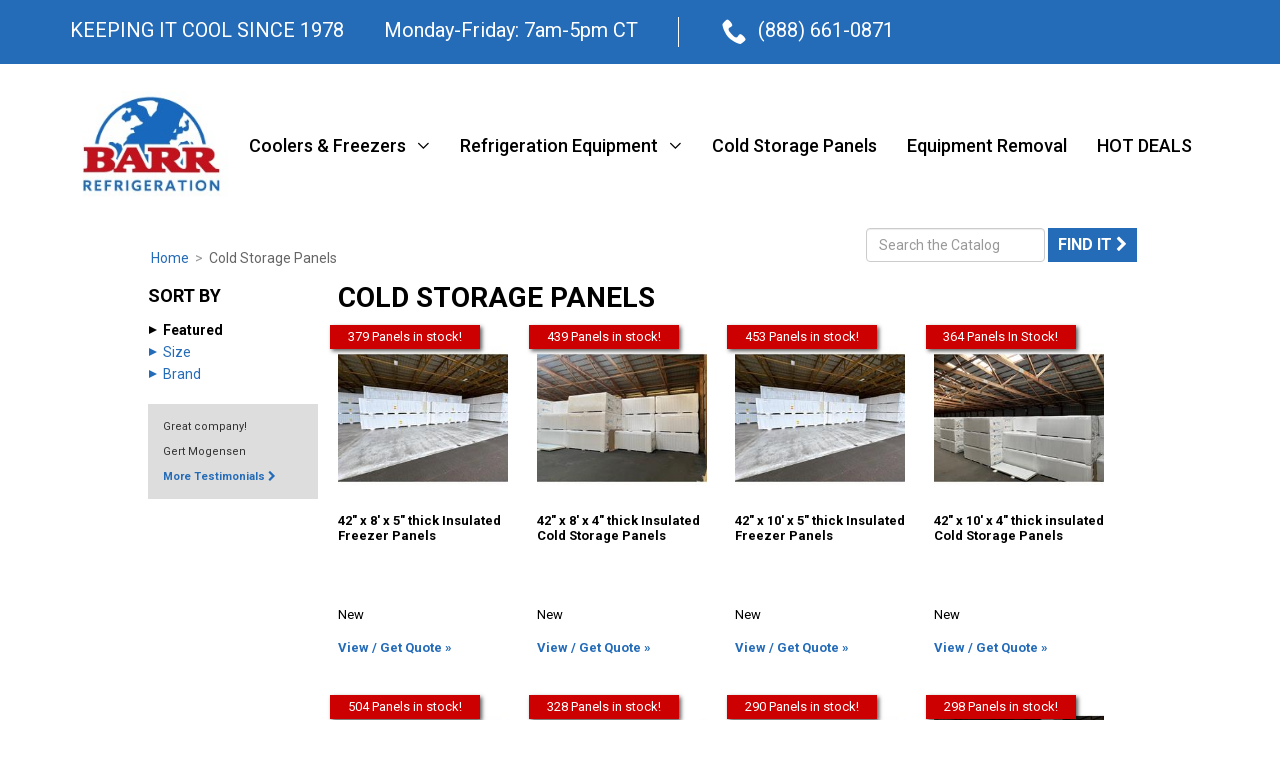

--- FILE ---
content_type: text/html; charset=utf-8
request_url: https://www.barrinc.com/insulated-panels/
body_size: 8798
content:
<!DOCTYPE html>
<html lang="en">
<head>
	<!-- Google Tag Manager -->
	<script>(function (w, d, s, l, i) { w[l] = w[l] || []; w[l].push({ 'gtm.start': new Date().getTime(), event: 'gtm.js' }); var f = d.getElementsByTagName(s)[0], j = d.createElement(s), dl = l != 'dataLayer' ? '&l=' + l : ''; j.async = true; j.src = 'https://www.googletagmanager.com/gtm.js?id=' + i + dl; f.parentNode.insertBefore(j, f); })(window, document, 'script', 'dataLayer', 'GTM-WMHMMXV');</script>
	<!-- End Google Tag Manager -->
	<meta charset="utf-8" />
	<title>Walk In Cooler Panels | Insulated Panels For Cold Storage | Barr Commercial Refrigeration</title>
	<script>(function (d) { var config = { kitId: 'ndw8ciu', scriptTimeout: 3000 }, h = d.documentElement, t = setTimeout(function () { h.className = h.className.replace(/\bwf-loading\b/g, "") + " wf-inactive"; }, config.scriptTimeout), tk = d.createElement("script"), f = false, s = d.getElementsByTagName("script")[0], a; h.className += " wf-loading"; tk.src = '//use.typekit.net/' + config.kitId + '.js'; tk.async = true; tk.onload = tk.onreadystatechange = function () { a = this.readyState; if (f || a && a != "complete" && a != "loaded") return; f = true; clearTimeout(t); try { Typekit.load(config) } catch (e) { } }; s.parentNode.insertBefore(tk, s) })(document);</script>
	<link href="/favicon.ico" rel="shortcut icon" type="image/x-icon" />
	<meta name="viewport" content="width=device-width, initial-scale=1.0, minimum-scale=1, user-scalable=no" />
	<meta name="format-detection" content="telephone=no" />
	<meta name="apple-mobile-web-app-capable" content="yes" />
	<meta name="apple-mobile-web-app-title" content="Barr Refrigeration" />
	<meta name="mobile-web-app-capable" content="yes" />
	<link rel="icon" sizes="256x256" href="/Content/img/icons/icon-256x256.png" />
	<link rel="icon" sizes="192x192" href="/Content/img/icons/icon-192x192.png" />
	<link rel="icon" sizes="152x152" href="/Content/img/icons/icon-152x152.png" />
	<link rel="icon" sizes="128x128" href="/Content/img/icons/icon-128x128.png" />
	<link rel="icon" sizes="120x120" href="/Content/img/icons/icon-120x120.png" />
	<link rel="icon" sizes="96x96" href="/Content/img/icons/icon-96x96.png" />
	<link rel="icon" sizes="48x48" href="/Content/img/icons/icon-48x48.png" />
	<link rel="icon" sizes="32x32" href="/Content/img/icons/icon-32x32.png" />
	<link rel="icon" sizes="24x24" href="/Content/img/icons/icon-24x24.png" />
	<link rel="icon" sizes="76x76" href="/Content/img/icons/icon-76x76.png" />
	<link rel="apple-touch-icon" sizes="256x256" href="/Content/img/icons/icon-256x256.png" />
	<link rel="apple-touch-icon" sizes="192x192" href="/Content/img/icons/icon-192x192.png" />
	<link rel="apple-touch-icon" sizes="152x152" href="/Content/img/icons/icon-152x152.png" />
	<link rel="apple-touch-icon" sizes="144x144" href="/Content/img/icons/icon-144x144.png" />
	<link rel="apple-touch-icon" sizes="128x128" href="/Content/img/icons/icon-128x128.png" />
	<link rel="apple-touch-icon" sizes="120x120" href="/Content/img/icons/icon-120x120.png" />
	<link rel="apple-touch-icon" sizes="114x114" href="/Content/img/icons/icon-114x114.png" />
	<link rel="apple-touch-icon" sizes="76x76" href="/Content/img/icons/icon-76x76.png" />
	<link rel="apple-touch-icon" sizes="72x72" href="/Content/img/icons/icon-72x72.png" />
	<link rel="apple-touch-icon" sizes="57x57" href="/Content/img/icons/icon-57x57.png" />

	<link rel="preconnect" href="https://fonts.googleapis.com">
	<link rel="preconnect" href="https://fonts.gstatic.com" crossorigin>
	<link href="https://fonts.googleapis.com/css2?family=Roboto:wght@400;500;700&family=PT+Serif:wght@700&display=swap" rel="stylesheet">

	
		<meta name="description" content="Barr Refrigeration has 4&quot; insulated cold storage wall panels in many sizes for walk in coolers or grow rooms. Shop modular walk in cooler/freezer panels now." />

	
		<link rel="canonical" href="https://www.barrinc.com/insulated-panels/" />

	<link href="/Content/css/MainCSS?v=OFy6t_JvoX6cdMBITN77v6FdKKw4tAmf_KFkPckVKsk1" rel="stylesheet"/>

	<!--[if lt IE 9]>
		<link href="/Content/css/IECSS?v=2ivFotgBzlLMHUCznbqWGjzvd8lg4615PewoUvVgJxo1" rel="stylesheet"/>

		<script src="/bundles/polyfills?v=HRbrwc-xlKNobvwhTkH2ebpjl0vPjltDIRFsnC-kulY1"></script>

	<![endif]-->
	<script type="application/javascript">
		(function(b,o,n,g,s,r,c){if(b[s])return;b[s]={};b[s].scriptToken="Xy0xMDcyNDE3ODUy";b[s].callsQueue=[];b[s].api=function(){b[s].callsQueue.push(arguments);};r=o.createElement(n);c=o.getElementsByTagName(n)[0];r.async=1;r.src=g;r.id=s+n;c.parentNode.insertBefore(r,c);})(window,document,"script","//cdn.oribi.io/Xy0xMDcyNDE3ODUy/oribi.js","ORIBI");
	</script>

	<script type="text/javascript" async>window.kwipped_approve = window.kwipped_approve || {}; window.kwipped_approve.url = "https://www.kwipped.com"; window.kwipped_approve.approve_id = "eyJpdiI6IktrbDRxcWN1UWZKTlJ3djBvS25WN0E9PSIsInZhbHVlIjoiMERrMmd6KzRWd3V6cWljKzFmK2xodz09IiwibWFjIjoiZDRkNDQwMjVkNTI3MzU0ODQyNTI4MTA3ZDM4NGJiYzQyNjU5ZDg4NzhlYWIxNjNiMTNjNDBmYjBkN2FkNjQ4YyJ9"; function init_kwipped_approve_snippet() { var b = document.getElementsByTagName('body')[0]; var t = document.querySelector('approve-widget'); if (!t) { t = document.createElement('approve-widget'); b.appendChild(t); } var s = document.createElement('script'); s.type = 'text/javascript'; s.src = 'https://api.kwipped.com/approve/plugin/3.0/approve_plugin_loader.php'; b.appendChild(s); } if (document.readyState != 'loading') { init_kwipped_approve_snippet(); } else { window.addEventListener('DOMContentLoaded', init_kwipped_approve_snippet); }</script>

	<script id="mcjs">!function (c, h, i, m, p) { m = c.createElement(h), p = c.getElementsByTagName(h)[0], m.async = 1, m.src = i, p.parentNode.insertBefore(m, p) }(document, "script", "https://chimpstatic.com/mcjs-connected/js/users/8dbacb8de5fe1db360017f9af/ca4780d8f071cd0e21700f163.js");</script>
</head>
<body>
	<!-- Google Tag Manager (noscript) -->
	<noscript><iframe src="https://www.googletagmanager.com/ns.html?id=GTM-WMHMMXV" height="0" width="0" style="display:none;visibility:hidden"></iframe></noscript>
	<!-- End Google Tag Manager (noscript) -->
	<!-- Click Cease -->
	<script type="text/javascript">var script = document.createElement('script'); script.async = true; script.type = 'text/javascript'; var target = 'https://www.clickcease.com/monitor/stat.js'; script.src = target; var elem = document.head; elem.appendChild(script);</script>
	<!-- end Click Cease -->
<header>
	<div class="topbar">
		<div class="container">
			<div class="tagline">KEEPING IT COOL SINCE 1978</div>
			
			<ul class="info">
				<li class="hours">Monday-Friday: 7am-5pm CT</li>
				<li class="phonenum"><span class="icon-phone"></span> (888) 661-0871</li>
			</ul>
		</div>
	</div>
	<div class="masthead">
		<div class="container">
			<a href="/" class="sitelogo"><img src="/Content/img/barr-logo.jpeg" alt="Barr" /></a>
<nav>
	<a id="menubtn" class="menubtn" href="javascript:void(0)">
		<span class="icon-hamburger"></span>
	</a>
	<div id="menu">
		<div class="menu-close">
			<a href="#">
				Menu
			</a>
		</div>
		<div class="mobile-padding">
			<ul><li><a href="/coolers-freezers/" class="menutoggle menuthumb" data-barr-thumburl="/cms/categories/1_20220519164622.jpg">Coolers &amp; Freezers</a><div class="submenu"><div class="menu-back"><a href="#">Back</a></div><ul><li><a class="cat-title" href="/coolers-freezers/"> Coolers &amp; Freezers</a></li><li><a href="/coolers-freezers/walk-in-coolers/" class="subthumb" data-barr-thumburl="/cms/categories/6_20220519160343.jpg">Walk In Coolers</a></li><li><a href="/coolers-freezers/coolers-with-floors/" class="subthumb" data-barr-thumburl="/cms/categories/49_20220519162601.jpg">Coolers With Floor</a></li><li><a href="/coolers-freezers/walk-in-freezers/" class="subthumb" data-barr-thumburl="/cms/categories/7_20220519160907.jpg">Walk In Freezers</a></li><li><a href="/coolers-freezers/freezers-with-floors/" class="subthumb" data-barr-thumburl="/cms/categories/9_20220519161406.jpg">Freezers With Floor</a></li><li><a href="/coolers-freezers/combos/" class="subthumb" data-barr-thumburl="/cms/categories/8_20150508114427.jpg">Combo Units</a></li><li><a href="/coolers-freezers/portable-refrigeration/" class="subthumb" data-barr-thumburl="/cms/categories/39_20220504122251.jpg">Portable Refrigeration</a></li><li><a href="/coolers-freezers/drive-in/" class="subthumb" data-barr-thumburl="/cms/categories/34_20150619101846.jpg">Drive-in Coolers Freezers</a></li><li><a href="/coolers-freezers/doors/" class="subthumb" data-barr-thumburl="/cms/categories/29_20150511120501.jpg">Doors</a></li></ul><div class="subhighlight"><img src="/cms/categories/1_20220519164622.jpg" alt="Coolers &amp; Freezers"></div></div></li><li><a href="/refrigeration-systems/" class="menutoggle menuthumb" data-barr-thumburl="/cms/categories/3_20220504122314.jpg">Refrigeration Equipment</a><div class="submenu"><div class="menu-back"><a href="#">Back</a></div><ul><li><a class="cat-title" href="/refrigeration-systems/"> Refrigeration Equipment</a></li><li><a href="/refrigeration-systems/medium-temp/" class="subthumb" data-barr-thumburl="/cms/categories/12_20150511114211.jpg">Medium Temp Systems</a></li><li><a href="/refrigeration-systems/low-temp/" class="subthumb" data-barr-thumburl="/cms/categories/13_20150511113957.jpg">Low Temp Systems</a></li><li><a href="/refrigeration-systems/condensing-units/" class="subthumb" data-barr-thumburl="/cms/categories/14_20220504120042.jpg">Condensing Units</a></li><li><a href="/refrigeration-systems/evaporators/" class="subthumb" data-barr-thumburl="/cms/categories/15_20150401132516.jpg">Evaporators</a></li><li><a href="/refrigeration-systems/refrigeration-compressors/" class="subthumb" data-barr-thumburl="/cms/categories/35_20150811103814.jpg">Compressors</a></li><li><a href="/refrigeration-systems/blast-freezers/" class="subthumb" data-barr-thumburl="/cms/categories/47_20170816082718.jpg">Blast Freezing</a></li></ul><div class="subhighlight"><img src="/cms/categories/3_20220504122314.jpg" alt="Refrigeration Equipment"></div></div></li><li class="nosub"><a href="/insulated-panels/">Cold Storage Panels</a></li><li class="nosub"><a href="/removal/">Equipment Removal</a></li><li class="nosub"><a href="/hotsteals/">HOT DEALS</a></li></ul>

			<ul class="mobile-info">
				<li class="phonenum"><span class="icon-phone"></span> 888-661-0871</li>
				<li class="spanish"><a href="/spanish">Hablamos Español</a></li>
			</ul>
		</div>
	</div>
	<div id="navOverlay"></div>
</nav>
		</div>
	</div>
</header>

	<section id="body" class="main-content">
		


<div class="mainbody">
	<div class="breadcrumbs">
		<a href="/">Home</a> &gt; <span>Cold Storage Panels</span>
	</div>
	<form class="search" id="searchForm" method="get" action="/home/search">
		<div class="search-col">
			<div>
				<label class="sr-only">Search</label>
				<div>
					<input id="search" name="search" class="form-control" placeholder="Search the Catalog" />
				</div>
			</div>
		</div>
		<div class="button-col">
			<button class="bluebtn mobile" type="submit"><i class="fa fa-search"></i></button>
			<button class="bluebtn desktop" type="submit">Find It <i class="fa fa-chevron-right"></i></button>
		</div>
	</form>

	<div class="catlist">
			<h1>Cold Storage Panels</h1>

		<div class="facets">


			<div class="btn-group mobilesort" role="group" aria-label="...">
				<div class="btn-group" role="group">
					<button type="button" class="btn btn-default dropdown-toggle" data-toggle="dropdown" aria-expanded="false">
						Sort by
						<span id="sortlbl">Featured</span>
						<span class="caret"></span>
					</button>
					<ul class="dropdown-menu" role="menu">
							<li><a id="mdefaultsort" class="defaultsort" href="./"><i class="fa fa-fw fa-check green"></i>Featured</a></li>
							<li><a id="msizesort" class="sizesort" href="./?sort=size"><i class="fa fa-fw"></i>Size</a></li>
							<li><a id="mbrandsort" class="brandsort" href="./?sort=brand"><i class="fa fa-fw"></i>Brand</a></li>
					</ul>
				</div>
			</div>

			<h2>Sort By</h2>
			<ul class="sortlist">
					<li class="cursort"><a id="ddefaultsort" class="defaultsort" href="./">Featured</a></li>
					<li><a id="dsizesort" class="sizesort" href="./?sort=size">Size</a></li>
					<li><a id="dbrandsort" class="brandsort" href="./?sort=brand">Brand</a></li>
			</ul>
			<div class="sidebar-testimonial"><p>Great company!</p>
<p>Gert Mogensen</p><p><a href="/testimonials/">More Testimonials <i class='fa fa-chevron-right'></i></a></p></div>
		</div>

		<div id="productlist" class="productlist">
					<a class="product" href="/product/5743">
				<span class="promo-text">379 Panels in stock!</span>
			<span class="product-img">
					<img src="/cms/products/5743/32446_list.jpg" alt="Barr Cold Storage Panels" width="125" height="125">
			</span>
			<span class="product-title">42&quot; x 8&#39; x 5&quot; thick Insulated Freezer Panels  </span>
			<span class="product-attr">
			</span>
			<span class="product-condition">New</span>
			<span class="product-link">View / Get Quote &raquo;</span>
		</a>
		<a class="product" href="/product/520">
				<span class="promo-text">439 Panels in stock!</span>
			<span class="product-img">
					<img src="/cms/products/520/30879_list.jpg" alt="3" width="125" height="125">
			</span>
			<span class="product-title">42&quot; x 8&#39; x 4&quot; thick Insulated Cold Storage Panels  </span>
			<span class="product-attr">
			</span>
			<span class="product-condition">New</span>
			<span class="product-link">View / Get Quote &raquo;</span>
		</a>
		<a class="product" href="/product/5744">
				<span class="promo-text">453 Panels in stock!</span>
			<span class="product-img">
					<img src="/cms/products/5744/32447_list.jpg" alt="Barr, Inc. Cold Storage Panels" width="125" height="125">
			</span>
			<span class="product-title">42&quot; x 10&#39; x 5&quot; thick Insulated Freezer Panels  </span>
			<span class="product-attr">
			</span>
			<span class="product-condition">New</span>
			<span class="product-link">View / Get Quote &raquo;</span>
		</a>
		<a class="product" href="/product/3299">
				<span class="promo-text">364 Panels In Stock!</span>
			<span class="product-img">
					<img src="/cms/products/3299/30881_list.jpg" alt="1" width="125" height="125">
			</span>
			<span class="product-title">42&quot; x 10&#39; x 4&quot; thick insulated Cold Storage Panels  </span>
			<span class="product-attr">
			</span>
			<span class="product-condition">New</span>
			<span class="product-link">View / Get Quote &raquo;</span>
		</a>
		<a class="product" href="/product/5745">
				<span class="promo-text">504 Panels in stock!</span>
			<span class="product-img">
					<img src="/cms/products/5745/32448_list.jpg" alt="Greenspan Panels" width="125" height="125">
			</span>
			<span class="product-title">42&quot; x 12&#39; x 5&quot; thick Insulated Freezer Panels  </span>
			<span class="product-attr">
			</span>
			<span class="product-condition">New</span>
			<span class="product-link">View / Get Quote &raquo;</span>
		</a>
		<a class="product" href="/product/529">
				<span class="promo-text">328 Panels in stock!</span>
			<span class="product-img">
					<img src="/cms/products/529/16588_list.jpg" alt="1." width="125" height="125">
			</span>
			<span class="product-title">42&quot; x 12&#39; x 4&quot; thick Insulated Cold Storage Panels  </span>
			<span class="product-attr">
			</span>
			<span class="product-condition">New</span>
			<span class="product-link">View / Get Quote &raquo;</span>
		</a>
		<a class="product" href="/product/5746">
				<span class="promo-text">290 Panels in stock!</span>
			<span class="product-img">
					<img src="/cms/products/5746/32449_list.jpg" alt="Panel Tech Cold Storage " width="125" height="125">
			</span>
			<span class="product-title">42&quot; x 16&#39; x 5&quot; thick Insulated Freezer Panels  </span>
			<span class="product-attr">
			</span>
			<span class="product-condition">New</span>
			<span class="product-link">View / Get Quote &raquo;</span>
		</a>
		<a class="product" href="/product/530">
				<span class="promo-text">298 Panels in stock!</span>
			<span class="product-img">
					<img src="/cms/products/530/30871_list.jpg" alt="1" width="125" height="125">
			</span>
			<span class="product-title">42&quot; x 16&#39; x 4&quot; thick Insulated Cold Storage Panels  </span>
			<span class="product-attr">
			</span>
			<span class="product-condition">New</span>
			<span class="product-link">View / Get Quote &raquo;</span>
		</a>
		<a class="product" href="/product/5747">
				<span class="promo-text">430 Panels in stock!</span>
			<span class="product-img">
					<img src="/cms/products/5747/32450_list.jpg" alt="Walk in Cooler Freezer Panels" width="125" height="125">
			</span>
			<span class="product-title">42&quot; x 20&#39; x 5&quot; thick Insulated Freezer Panels  </span>
			<span class="product-attr">
			</span>
			<span class="product-condition">New</span>
			<span class="product-link">View / Get Quote &raquo;</span>
		</a>
		<a class="product" href="/product/531">
				<span class="promo-text">1080 Panels in stock!</span>
			<span class="product-img">
					<img src="/cms/products/531/30872_list.jpg" alt="2" width="125" height="125">
			</span>
			<span class="product-title">42&quot; x 20&#39; x 4&quot; thick Insulated Cold Storage Panels  </span>
			<span class="product-attr">
			</span>
			<span class="product-condition">New</span>
			<span class="product-link">View / Get Quote &raquo;</span>
		</a>
		<a class="product" href="/product/5447">
				<span class="promo-text">NEXT DAY DELIVERY!</span>
			<span class="product-img">
					<img src="/cms/products/5447/33518_list.jpg" alt="ENDLESS PANEL SUPPLY" width="125" height="125">
			</span>
			<span class="product-title">Don&#39;t see the size you need? We can quote any size walk-in cooler or freezer to suit your needs.</span>
			<span class="product-attr">
					0 Sq. Ft.
			</span>
			<span class="product-condition">New</span>
			<span class="product-link">View / Get Quote &raquo;</span>
		</a>

		</div>
			<p class="catabstract"><h2>Cold Storage Panels</h2><br /><p>Walk-in coolers are a necessity for many businesses. If you sell perishable items, or use perishable materials in your production process, then you can benefit from a walk-in refrigerator.</p><br /><p>And if you rely on a walk-in refrigerator, then you need cold storage panels. These panels can be installed in any existing or new walk-in cooler, empowering you to scale your cold storage with your business. </p><br /><p>They’re incredibly energy efficient, making them a great choice for businesses that are looking to save money on their energy bills. Best of all, here at <a href="https://www.barrinc.com/">Barr, Inc.</a>, you’ll find walk-in cooler panels in several sizes to ensure that you can build & upgrade the perfect cooler for your needs.</p><br /><h2>Walk-In Cooler Insulation</h2><br /><p>Cold storage panels are a type of insulation that is increasingly popular among businesses across different industries. These panels are made of a high-density foam, NSF/ANSI 7 Approved and designed to keep the interior at a consistent temperature. </p><br /><p>One of the best things about cold storage panels is their interlocking design. Rather than purchasing a complete, preconstructed cooler, you can build your cold storage to your unique specifications.</p><br /><p>Better still, the panels are designed to insulate the interior effectively, which prevents the escape of heat and maintains an even environment. In addition to potentially saving you money on your energy bill, it minimizes the risk of spoilage due to fluctuations in temperature.</p><br /><h2>The Benefits of Installing Cold Room Panels from Barr, Inc.</h2><br /><p>At Barr, we offer our insulated cold storage panels in many different configurations to suit your project’s needs, . In fact, if you the size that you need isn’t provided above, then <a href="https://www.barrinc.com/product/5447">you can customize your refrigeration panels and we’ll provide a quote</a>! </p><br /><p>However, that may not even be a concern in the first place. We keep many sizes of cooler and freezer insulation panels in stock, all ready to ship. </p><br /><p>We can include, and ship, all of the installation trim necessary to build your cooler/freezer units or your sealed, modular grow rooms. Our insulated refrigeration panels are easy to assemble and are NSF/ANSI 7 Approved.</p><br /><h3>Cold Room Panels: How Hot is Your Business?</h3><br /><p>We also stock several different styles and sizes of cold storage insulated doors and refrigeration equipment to match the required heat loads of your project. Installation details and shop drawings are also available with each walk-in cooler panel package.</p><br /><h2>Stay Frosty with Refrigeration Panels from Barr Refrigeration</h2><br /><p>If you use materials or produce items that require refrigeration, then you need a cold storage system that is reliable, adaptable, and economical. You need refrigeration panels from Barr Refrigeration.</p><br /><p>At Barr, we have decades of experience with assisting professionals in building the perfect cooler for their operations. Our superior materials, and unparalleled customer service, ensure that you’re empowered to build the ideal walk-in cooler for your business.</p><br /><p>Don’t settle for prefabricated, “one-size-fits-all” solutions, when you know that your company deserves the best option for your workspace and operations. For help finding cold storage panels to build an exceptional walk-in refrigerator, <a href="https://www.barrinc.com/contact-us/">reach out to our team</a> today.</p></p>

	</div>
</div>



	</section>

<footer>
		<div class="request-quote">
			<h2>Need a Quote?</h2>
			<a href="/quote-request/" class="pm-btn btn-white">Request Quote <span class="icon-arrow-forward"></span></a>
		</div>

	<div class="footer-nav">
		<div class="container">
			<div>
				<a href="/" class="sitelogo"><img src="/Content/img/barr-logo.jpeg" alt="Barr" /></a>
			</div>
			<div class="footer-menu">
				<div>
					<h3>Products</h3>
                    <ul>
                        <li><a href="/coolers-freezers/">Coolers &amp; Freezers</a></li>
                        <li><a href="/refrigeration-systems/">Refrigeration Equipment</a></li>
                        <li><a href="/insulated-panels/">Cold Storage Panels</a></li>
                        <li><a href="/surplus/">Surplus</a></li>
                    </ul>
				</div>
				<div>
					<h3>Site</h3>
					<ul>
						<li><a href="/">Home</a></li>
						<li><a href="/contact-us/">Contact Us</a></li>
						<li><a href="/testimonials/">Testimonials</a></li>
                        <li><a href="/faq/">FAQ</a></li>
					</ul>
				</div>
				<div>
					<h3>Resources</h3>
					<ul>
                        <li><a href="https://www.kwipped.com/approve/financestore?header=true&info=true&approveid=eyJpdiI6IlB1WnR2eTM4UCtxNHlDTEFDQWxBc3c9PSIsInZhbHVlIjoiS1JGTXhjNDM0a0o0NHFMM1RjbEJqUT09IiwibWFjIjoiYzM2ZDMwMmI0ZDIzMThmNzM0ZTQzOWVmZWMzNmMxMTEzODk5Mjc5MzQyNTkyOWM3Mjc5MTQ1NTI3YTVlNDQ0YiJ9">Financing</a></li>
						<li><a href="/jobs/">Job Opportunities</a></li>
						<li><a href="/documents/">Document Library</a></li>
						<li><a href="tel:8886610871">(888) 661-0871</a></li>
						<li class="facebook"><a href="https://www.facebook.com/barrinc/" target="_blank">Follow us on Facebook! <i class="fa fa-facebook-official" aria-hidden="true"></i></a></li>
					</ul>
				</div>
			</div>
		</div>
	</div>

	<div class="copyright">
		<div class="container">
			<div>&copy; 2008 - 2026 Barr, Inc.</div>
			<a class="facebook" href="https://www.facebook.com/barrinc/" target="_blank">Follow us on Facebook! <i class="fa fa-facebook-official" aria-hidden="true"></i></a>
		</div>
	</div>
</footer>

	<script src="/bundles/MainJS?v=SkiLZ6WLJkACzMsndg2Y2eaHHzBgBYcP44LJuBfkF441"></script>

	


	<script type="text/javascript">
		adroll_adv_id = "WXXPGNA7RZGCHMDA22BAKM";
		adroll_pix_id = "WNXKAFV6BNGBFHKD2PK7IF";
		(function () {
			var oldonload = window.onload;
			window.onload = function () {
				__adroll_loaded = true;
				var scr = document.createElement("script");
				var host = (("https:" == document.location.protocol) ? "https://s.adroll.com" : "http://a.adroll.com");
				scr.setAttribute('async', 'true');
				scr.type = "text/javascript";
				scr.src = host + "/j/roundtrip.js";
				document.documentElement.firstChild.appendChild(scr);
				if (oldonload) { oldonload() }
			};
		}());
	</script>

	<script src="https://cdnjs.cloudflare.com/ajax/libs/slick-carousel/1.8.1/slick.min.js" integrity="sha512-XtmMtDEcNz2j7ekrtHvOVR4iwwaD6o/FUJe6+Zq+HgcCsk3kj4uSQQR8weQ2QVj1o0Pk6PwYLohm206ZzNfubg==" crossorigin="anonymous" referrerpolicy="no-referrer"></script>

</body>
</html>


--- FILE ---
content_type: application/javascript
request_url: https://turbo-cdn.approvepayments.com/e41beeb8-82ce-434d-8683-a5f6f46e739c/plugin-release/4.0/approve-core.js?v=1768595011
body_size: 7544
content:
//Ensure kwipped_approve is an object without overriding it.
window.kwipped_approve = window.kwipped_approve || {};

// set default for the kwipped_approve.url so we can leave that off from the main info by default (simplify simplify simplify)
// window.kwipped_approve.url = kwipped_approve.url || "https://www.kwipped.com";
window.kwipped_approve.core_settings = window.kwipped_approve.core_settings || {};
window.kwipped_approve.plugin_version = '4.0'; // dynamically replaced on build
window.kwipped_approve.plugin_base_url = 'https://plugin.approvepayments.com'; // dynamically replaced on build

var approve_core = window.kwipped_approve.core || {};// added for debugging
//window.kwipped_approve.listeners = [];
// window.kwipped_approve.plugin_url = (function() {
//     // Get the origin (protocol + domain + port) of the currently executing script
//     const scripts = document.getElementsByTagName('script');
//     const currentScript = scripts[scripts.length - 1];
//     if (currentScript && currentScript.src) {
//         try {
//             return new URL(currentScript.src).origin;
//         } catch (e) {
//             return '';
//         }
//     }
//     return '';
// })();

// Extract environment from script URL (e.g., plugin-release, plugin-dev, plugin-apptest)
// Note: local->dev, production->release, others->as-is
// window.kwipped_approve.plugin_env = (function() {
//     const scripts = document.getElementsByTagName('script');
//     const currentScript = scripts[scripts.length - 1];
//     if (currentScript && currentScript.src) {
//         const match = currentScript.src.match(/plugin-(release|dev|apptest)/);
//         return match ? match[1] : 'release';
//     }
//     return 'release';
// })();

window.kwipped_approve.core = {
	//****************************
	// OBJECT VARIABLES
	//****************************
	product_send_queue:[],
	product_send_timer:null,
	core_settings_request:null, // Track current core settings request to prevent duplicates
	core_settings_loaded:false, // Flag to prevent multiple loads
	initialized:false, // Flag to prevent multiple initializations
	//****************************
	// OBJECT FUNCTIONS
	//****************************
	//Used by teaser rate to wait for the downloaded rate table.
	sleep(ms) {
		return new Promise(resolve => setTimeout(resolve, ms));
	},
	 //Calculates the teaser rate based on the rate tables downloaded with core settings.
	calculate_rate(amount,term){
		var current_broker_fee = 0;
		for(var i=0; i<window.kwipped_approve.core_settings.broker_fee_table.length; i++){
			current_broker_fee = window.kwipped_approve.core_settings.broker_fee_table[i];
			if(amount<=current_broker_fee.value){
				break;
			}
		}
		amount *= 1+current_broker_fee.rate_factor;
		const filtered_rates = window.kwipped_approve.core_settings.teaser_rates.filter((row)=>{
			if(row.rate_term==term) return true;
			return false
		});
		var rate = null;
		for(var i=0; i<filtered_rates.length; i++){
			// console.log(filtered_rates[i]);
			// console.log(amount);
			if(amount>=filtered_rates[i].min_value && amount<filtered_rates[i].max_value){
				rate = filtered_rates[i].rate_factor;
				// console.log(filtered_rates[i].rate_factor);
				break;
			}
		}
		var teaser_rate = amount * rate;
		return parseFloat(teaser_rate.toFixed(2));
	},
	// add_listener:function(listener){
	// 	window.kwipped_approve.listeners.push(listener);
	// },

	/**
	 * Activates the teaser rate tags wherever they may be on the page.
	 * This function will be called as soon as the page have completed loading.
	 * Look at the bottom of this file to see the call.
	 */
	activate_approve_teaser_rates:function(ele){
		var elements = [];
		if (ele) {
			elements.push(ele);
		} else {
			elements = document.querySelectorAll('[approve-function="teaser_rate"]');
		}
		// elements = document.querySelectorAll('[approve-function="teaser_rate"]');
		// console.log("TYPEOF ELE",typeof elements);
		// console.log("ELEMENTS", elements);
		elements.forEach(function(element){
			var total = element.getAttribute('approve-total');
			//If the total is not present, we will simply ignore the tag. This may be an integration
			//tag that dies not require an approve-total
			if(!total){
				return;
			}
			//However, if the approve total is present. IT MUST BE A FLOAT.
			total = total.replace(/\$/,'');
			total = total.replace(/,/,'');
			total = parseFloat(total);
			if(isNaN(total)){
				//IMPORTANT until 7.4.20, this would place an error message into the button. This will no longer be the case
				//because there are some templating engines (javascript), that require code in the fields.
				//element.innerHTML = "The approve-total property must be a number.";
				return;
			}
			//No errors. Let's go get teaser.

			window.kwipped_approve.ajax.get_teaser(element,total);
			// Set a mutation watcher
			var MutationObserver = window.MutationObserver || window.WebKitMutationObserver || window.MozMutationObserver;
			var observer = new MutationObserver(function(mutations) {
				mutations.forEach(function(mutation) {
					if (mutation.type === 'attributes') {
						var my_total = element.getAttribute('approve-total');
						my_total = my_total.replace(/\$/,'');
						my_total = my_total.replace(/,/,'');
						my_total = parseFloat(my_total);
						if(isNaN(my_total)){
							return;
						}

						//Last make sure there is actually a change before making a call.
						var last_total = element.getAttribute('last-approve-total');
						if(!last_total){
							element.setAttribute('last-approve-total',my_total);
						}
						else{
							if(last_total == my_total) return;
						}
						element.setAttribute('last-approve-total',my_total);
						window.kwipped_approve.ajax.get_teaser(element,my_total);
					}
				});
			});
			observer.observe(element,{attributes: true});
		});
	},
	activate_approve_hide_function(){
		var elements = document.querySelectorAll('approve-hide');
		if(elements.length>0){
			elements = document.querySelectorAll('[approve-container]');
			elements.forEach(function(element){
				element.style.display="none";
			});
		}
	},
	/**
	 * Activates hosted_app actions. This function will be called as soon as the page have completed loading.
	 * Look at the bottom of this file to see the call.
	 * @param {*} button
	 */
	activate_approve_hosted_app_actions:function(){
		//*****************
		//* ADD TO APP
		//****************
		var elements = document.querySelectorAll('[approve-function="hosted_app"][approve-action="add_to_app"]');
		elements.forEach((element) => {
			//Our plugin must ignore integration buttons.
			if(element.hasAttribute('approve-woocommerce-product')) return;
			//Set click action on the element
			this.set_click_action(element,null);
			this.set_mutation_watcher(element,null);
		});
	},
	/**
	 * Activates embedded_app actions. This function will be called by the embedded app when it starts.
	 * The embedded_app required approve_core.
	 * @param {*} button
	 */
	activate_approve_embedded_app_actions:function(){
		//*****************
		//* ADD TO APP
		//****************
		var elements = document.querySelectorAll('[approve-function="embedded_app"][approve-action="add_to_app"]');
		elements.forEach((element) => {
			//Our plugin must ignore integration buttons.
			if(element.hasAttribute('approve-woocommerce-product')) return;
			if(element.hasAttribute('approve-woocommerce-cart')) return;
			//Set click action on the element
			this.set_click_action(element,true);
			this.set_mutation_watcher(element,true);
		});
		//*****************
		//* OPEN APP
		//****************
		elements = document.querySelectorAll('[approve-function="embedded_app"][approve-action="open_app"]');
		elements.forEach(function(element){
			element.onclick=function(){
				if(window.kwipped_approve.embedded_app && window.kwipped_approve.embedded_app.app_reference){
					window.kwipped_approve.embedded_app.app_reference.openSidebar();// call_action("open_app")
				} else {
					var approve_app = document.querySelector('approve-plugin');
					if(approve_app && typeof approve_app.openSidebar === 'function'){
						approve_app.openSidebar();
					}
				}
			}
		});
		//*****************
		//* CLOSE APP
		//****************
		elements = document.querySelectorAll('[approve-function="embedded_app"][approve-action="close_app"]');
		elements.forEach(function(element){
			element.onclick=function(){
				if(window.kwipped_approve.embedded_app && window.kwipped_approve.embedded_app.app_reference){
					window.kwipped_approve.embedded_app.app_reference.closeSidebar();//call_action("close_app")
				} else {
					var approve_app = document.querySelector('approve-plugin');
					if(approve_app && typeof approve_app.closeSidebar === 'function'){
						approve_app.closeSidebar();
					}
				}
			}
		});
		//*****************
		//* CLEAR APP
		//****************
		elements = document.querySelectorAll('[approve-function="embedded_app"][approve-action="clear_items"]');
		elements.forEach(function(element){
			element.onclick=function(){
				if(window.kwipped_approve.embedded_app && window.kwipped_approve.embedded_app.app_reference){
					window.kwipped_approve.embedded_app.app_reference.clearCart();// .call_action("clear_items")
				} else {
					var approve_app = document.querySelector('approve-plugin');
					if(approve_app && typeof approve_app.clearApp === 'function'){
						approve_app.clearCart();
					}
				}
			}
		});
		//*****************
		//* RESET PLUGIN
		//****************
		elements = document.querySelectorAll('[approve-function="embedded_app"][approve-action="reset_plugin"]');
		elements.forEach(function(element){
			element.onclick=function(){
				if(window.kwipped_approve.embedded_app && window.kwipped_approve.embedded_app.app_reference){
					window.kwipped_approve.embedded_app.app_reference.clearApp();//call_action("reset_plugin")
				} else {
					var approve_app = document.querySelector('approve-plugin');
					if(approve_app && typeof approve_app.clearApp === 'function'){
						approve_app.clearApp();
					}
				}
			}
		});
		//*****************
		//* OPEN ABOUT TRH - TODO:
		//****************
		elements = document.querySelectorAll('[approve-function="embedded_app"][approve-action="open_about"]');
		elements.forEach(function(element){
			element.onclick=function(){
				window.kwipped_approve.embedded_app.app_reference.call_action("open_about")
			}
		});

	},
	/**
	 * Sets click action on the element The the is_embedded variable is true, we are adding a click action
	 * for an enbedded_app. If it is null, we are adding it for a histed_app.
	 * @param {*} element
	 * @param {*} is_embedded
	 */
	set_click_action:function(element,is_embedded){
		// console.log("ACTION",element);
		//Make sure the element has model,quantity,price and type.
		var response = this.check_action_requirements(element);
		// console.log("SET CLICK ACTION RESPONSE",response);
		if(!response.success){
			//If there is something missing we will print it right on the element.
			//IMPORTANT until 7.4.20, this would place an error message into the button. This will no longer be the case
			//because there are some templating engines (javascript), that require code in the fields.
			//element.innerHTML = response.message;
			return;
		}
		// If we are adding a click action for embedded_app
		if(is_embedded){
			//On click add equipment to the app.
			element.onclick=function(){
				// console.log("response items",response.items);
				// Check if we have the old embedded app or new Vue plugin
				if(window.kwipped_approve.embedded_app
					&& window.kwipped_approve.embedded_app.app_reference
				){
					window.kwipped_approve.embedded_app.app_reference.addItem(response.items)
				}
        // else {
				// 	// Use new Vue plugin
				// 	var approve_app = document.querySelector('approve-plugin');
				// 	if(approve_app && typeof approve_app.addItem === 'function'){
				// 		// Convert items to new format if needed
				// 		for(var i = 0; i < response.items.length; i++){
				// 			var item = response.items[i];
        //       // TRH: may want to use startCart instead here
				// 			approve_app.addItem({
				// 				model: item.model,
				// 				price: item.price,
				// 				qty: item.qty || 1
				// 			});
				// 		}
				// 	}
				// }
			}
		}
		// If we are adding a click action for hosted_app
		else{
				var url= window.kwipped_approve.url+"/approve/finance?approveid="+window.kwipped_approve.approve_id+"&items="+JSON.stringify(response.items);
				url = encodeURI(url);
				element.onclick=function(){
					window.open(url);
				};
		}
	},
	/**
	 * Watches an element for changed in properties. The is_embedded variable will be false if this is a
	 * hosted_app element. The call to set_click, which refreshes the element, will work correctly if
	 * the is_embedded variable is true or false.
	 * @param {*} element
	 * @param {*} is_embedded
	 */
	set_mutation_watcher:function(element,is_embedded){
		// console.log("MUTATION",element);
		var MutationObserver = window.MutationObserver || window.WebKitMutationObserver || window.MozMutationObserver;
		var observer = new MutationObserver(function(mutations) {
			mutations.forEach(function(mutation) {
				// console.log("MUTATION TYPE ===> ", mutation);
				if (mutation.type === 'attributes') {
					this.set_click_action(element,is_embedded);
				}
			}.bind(this));
		}.bind(this));
		observer.observe(element,{attributes: true});
	},
	set_show_hide_mutation_watcher:function(element){
		var kwipped_approve_ref = window.kwipped_approve.core;
		var approve_function = element.getAttribute("approve-function");
		var MutationObserver = window.MutationObserver || window.WebKitMutationObserver || window.MozMutationObserver;
		var observer = new MutationObserver(function(mutations) {
			mutations.forEach(function(mutation) {
				// console.log("MUTATION TYPE ===> ", mutation);
				if (mutation.type === 'attributes') {
					if (approve_function
						&& approve_function == "teaser_rate"
					) {
						var approve_total = element.getAttribute("approve-total");
						if (approve_total) {
							window.kwipped_approve.ajax.get_teaser(element, approve_total);
						}
					}
					kwipped_approve_ref.show_hide(element);
				}
			});
		});
		// console.log(element);
		observer.observe(element,{attributes: true});
	},
	check_action_requirements:function(button){
		var items = button.getAttribute('approve-items');
		var model = button.getAttribute('approve-model');
		var item_type = button.getAttribute('approve-item-type');
		var qty = button.getAttribute('approve-qty');
		var price = button.getAttribute('approve-price');
		var errors = "";
		var separator="";

		if(!model && !items){
			errors = errors+separator+"The approve-model property is required.";
			separator=" ";
		}
		if(!item_type && !items){
			errors = errors+separator+"The approve-item-type property is required.";
			separator=" ";
		}
		if(!qty && !items){
			errors = errors+separator+"The approve-qty property is required.";
			separator=" ";
		}

		price = (price) ? price.replace(/\$/,'') : 0;
		price = (price) ? price.replace(/,/,'') : 0;
		if(isNaN(price) && !items){
			errors = errors+separator+"The approveprice property must be a number.";
		}
		if(errors){
			errors = "Please address the following errors: "+errors;
			return {
				success:false,
				message:errors
			};
		}
		else{
			return {
				success:true,
				items: ((!items)
							? [
								{
									model:model,
									item_type:item_type,
									qty:qty,
									price:price
								}
							]
							: items
				)
			};
		}
	},

	// adding in show_hide function of the process
	show_hide: function (element) {
		var global_app_settings = {};
		if(window.kwipped_approve
			&& window.kwipped_approve.core_settings
			&& window.kwipped_approve.core_settings.company
			&& window.kwipped_approve.core_settings.company.company_settings
			&& window.kwipped_approve.core_settings.company.company_settings.global_app
		) {
			global_app_settings = window.kwipped_approve.core_settings.company.company_settings.global_app
		}
		if (element) {
			var element_price = element.getAttribute("approve-price");
			var element_items = element.getAttribute("approve-items");
			var element_total = element.getAttribute("approve-total");

			if(element_price){
				element_price = element_price.replace(/\$/,'');
				element_price = element_price.replace(/,/,'');
				element_price = parseFloat(element_price);
			}
			if(element_total){
				element_total = element_total.replace(/\$/,'');
				element_total = element_total.replace(/,/,'');
				element_total = parseFloat(element_total);
			}

			if (element_price || element_items || element_total) {
				var button_amt_threshold = global_app_settings.button_amount_threshold || 0;
				var grand_total = 0;
				var threshold = button_amt_threshold;
				if (element.getAttribute("approve-woocommerce-cart") || element.getAttribute("approve-bigcommerce-cart") || element.getAttribute("approve-shopify-cart")) {
					threshold = cart_amount_threshold;
				}
				if (element_price && button_amt_threshold) {
					var element_qty = element.getAttribute("approve-qty");
					//If the price or qty are not a number, give up.
					if(isNaN(element_price) || isNaN(element_qty)) return;

					grand_total = (Number(element_price) * Number(element_qty));
				}
				if (element_total && button_amt_threshold) {

					grand_total =element_total;
				}
				else if (element_items) {
					var items = JSON.parse(decodeURIComponent(element_items));
					for (var i=0; i<items.length; i++) {
						var this_item = items[i];
						grand_total += Number(this_item.price) * Number(this_item.quantity);
					}
				}
				if (grand_total >= threshold) {
					element.style.display = "";
				} else {
					element.style.display = "none";
				}
			}
		}

	},
	activate_show_hide: function () {
		//Important: We will ignore woocommerce cart because it refreshes code on the page, which
		//renders the mutation observer useless. The woocommerce code will call show_hide every time
		//a refresh on the cart is completed.
		//IMPORTANT = We have added the approve-function="hide_below_total". This works fine for that, but in the future, if we addd
		//a function like, for example, hide_above_total, this would not work. The selector below selects ALL approve-function tags, and it
		//excludes a few. We may want to change this to a more laser focused approach to selection.
		var elements = document.querySelectorAll('[approve-function]:not([approve-function="teaser_rate"]):not([approve-woocommerce-cart])');
		var kwipped_approve_ref = window.kwipped_approve.core;
		if (elements
			&& elements.length > 0
			&& typeof elements == "object"
		) {
			elements.forEach((element) =>{
				kwipped_approve_ref.show_hide(element);
				this.set_show_hide_mutation_watcher(element);
			});
		}
	},
	send_product_information(data){
		if(!data.model){
			console.error("The model fields is required when sending product information to APPROVE");
			return;
		}
		var entry = {};
		entry.name = data.model;
		entry.price = data.price??0 * 100 ;
		entry.sent = false;
		window.kwipped_approve.core.product_send_queue.push(entry);
		//When a page loads many items (catalog page), we will want to send it all at the same time (one request) to minimize the
		//number of calls coming from the clients page. This timer will allow for that.
		if(window.kwipped_approve.core.product_send_timer) clearTimeout(window.kwipped_approve.core.product_send_timer);
		window.kwipped_approve.core.product_send_timer = setTimeout(function(){
			var current_queue = [];
			for(var i=0; i<window.kwipped_approve.core.product_send_queue.length; i++){
				if(window.kwipped_approve.core.product_send_queue[i].sent) continue;
				current_queue.push(window.kwipped_approve.core.product_send_queue[i]);
				window.kwipped_approve.core.product_send_queue[i].sent = true;
			}
			window.kwipped_approve.ajax.send_product_information(current_queue);
		},200)
	},

	/**
	 * Sets the origin for the application (for tracking purposes)
	 * Works with both legacy embedded app and new Vue plugin
	 * @param {string} origin - The origin identifier (e.g., 'product-page', 'checkout-cart')
	 */
	set_origin: function(origin){
		// Check for legacy embedded app
		if(window.kwipped_approve.embedded_app
			&& window.kwipped_approve.embedded_app.app_reference
			&& typeof window.kwipped_approve.embedded_app.app_reference.setOrigin === 'function'
    ){
			window.kwipped_approve.embedded_app.app_reference.setOrigin(origin);
		}
		// Check for new Vue plugin
		else {
			var approve_app = document.querySelector('approve-plugin');
			if(approve_app && typeof approve_app.setOrigin === 'function'){
				approve_app.setOrigin(origin);
			}
		}
	},

	/**
	 * Sets the teaser term in months (for rate calculations)
	 * Works with both legacy embedded app and new Vue plugin
	 * @param {number} term - The term in months (e.g., 36, 60)
	 */
	set_teaser_term: function(term){
		// Check for legacy embedded app
		if(window.kwipped_approve.embedded_app
			&& window.kwipped_approve.embedded_app.app_reference
			&& typeof window.kwipped_approve.embedded_app.app_reference.setTeaserTerm === 'function'){
			window.kwipped_approve.embedded_app.app_reference.setTeaserTerm(term);
		}
		// Check for new Vue plugin
		else {
			var approve_app = document.querySelector('approve-plugin');
			if(approve_app && typeof approve_app.setTeaserTerm === 'function'){
				approve_app.setTeaserTerm(term);
			}
		}
	},

	// // Helper functions for Vue plugin compatibility
	// get_plugin_element: function(){
	// 	return document.querySelector('approve-plugin');
	// },

	// add_item_to_plugin: function(item){
	// 	var approve_app = this.get_plugin_element();
	// 	if(approve_app && typeof approve_app.addItem === 'function'){
	// 		approve_app.addItem(item);
	// 	}
	// },

	// start_cart_with_item: function(item){
	// 	var approve_app = this.get_plugin_element();
	// 	if(approve_app && typeof approve_app.startCart === 'function'){
	// 		approve_app.addItem(item);
	// 	}
	// },

	// clear_plugin_app: function(){
	// 	var approve_app = this.get_plugin_element();
	// 	if(approve_app && typeof approve_app.clearApp === 'function'){
	// 		approve_app.clearApp();
	// 	}
	// },

	// open_plugin_sidebar: function(){
	// 	var approve_app = this.get_plugin_element();
	// 	if(approve_app && typeof approve_app.openSidebar === 'function'){
	// 		approve_app.openSidebar();
	// 	}
	// },

	// close_plugin_sidebar: function(){
	// 	var approve_app = this.get_plugin_element();
	// 	if(approve_app && typeof approve_app.closeSidebar === 'function'){
	// 		approve_app.closeSidebar();
	// 	}
	// },

	// enable_working_capital: function(){
	// 	var approve_app = this.get_plugin_element();
	// 	if(approve_app && typeof approve_app.enableWorkingCapital === 'function'){
	// 		approve_app.enableWorkingCapital();
	// 	}
	// },

	// disable_working_capital: function(){
	// 	var approve_app = this.get_plugin_element();
	// 	if(approve_app && typeof approve_app.disableWorkingCapital === 'function'){
	// 		approve_app.disableWorkingCapital();
	// 	}
	// }
};

//**********************************************
//* AJAX FOR CORE
//**********************************************
window.kwipped_approve.ajax = {
	async get_teaser(element,amount){
		while(typeof window.kwipped_approve.core_settings.teaser_rates == "undefined"){
			await window.kwipped_approve.core.sleep(100);
		}
		var term = 60;
		if(window.kwipped_approve.core_settings.company && window.kwipped_approve.core_settings.company.company_settings
			&& window.kwipped_approve.core_settings.company.company_settings.global_app
			&& window.kwipped_approve.core_settings.company.company_settings.global_app.lease_teaser_default_term) {
			term = window.kwipped_approve.core_settings.company.company_settings.global_app.lease_teaser_default_term
		}
		//console.log(window.kwipped_approve.core_settings.teaser_rates);
		var teaser = window.kwipped_approve.core.calculate_rate(amount,term);
		var prefix = element.getAttribute('approve-teaser-prefix') ;
		prefix = prefix ? prefix : "";
		var postfix = element.getAttribute('approve-teaser-suffix');
		postfix = postfix ? postfix : "";
		//var teaser = response.lease_teaser[0].monthly_rate.toFixed(0);
		teaser = teaser.toFixed(0);
		//teaser = teaser.toString().replace(/\B(?=(\d{3})+(?!\d))/g, ",");
		element.innerHTML = prefix+teaser+postfix;

		// var kwipped_xhttp = new XMLHttpRequest();
		// var urlref = window.kwipped_approve.url || "https://www.kwipped.com";
		// // var idref = window.kwipped_approve.approve_id;
		// kwipped_xhttp.onreadystatechange = function() {
		//   if (this.readyState == 4 && this.status == 200) {
		// 	var response = JSON.parse(this.responseText);
		// 	//If a calue of 0, or an incorrect value is passed into the teaser request, then
		// 	//lets give up.
		// 	if(!response.lease_teaser) return;
		// 	if(response.lease_teaser[0].monthly_rate> 1){
		// 		var prefix = element.getAttribute('approve-teaser-prefix') ;
		// 		prefix = prefix ? prefix : "";
		// 		var postfix = element.getAttribute('approve-teaser-suffix');
		// 		postfix = postfix ? postfix : "";
		// 		var teaser = response.lease_teaser[0].monthly_rate.toFixed(0);
		// 		teaser = teaser.toString().replace(/\B(?=(\d{3})+(?!\d))/g, ",");
		// 		element.innerHTML = prefix+teaser+postfix;
		// 	}
		// 	else
		// 		element.innerHTML ="";
		//   }
		//   else if(this.readyState == 4){
		// 	  console.error(this.responseText);
		//   }
		// };
		// kwipped_xhttp.open("GET", urlref+"/api/v2/approve-widget/finance-teasers/"+amount, true);
		// kwipped_xhttp.setRequestHeader("Content-type", "application/json");
		// kwipped_xhttp.setRequestHeader("Authorization","Basic "+window.kwipped_approve.approve_id)
		// kwipped_xhttp.send();
	},

	//*************************************************************************
	//* Created by WOS on 11.28.21 for new web component buttons
	//* It does the same jub as the get_teaser above, but it returns a promise
	//*************************************************************************
	async retrieve_teaser(amount){
		while(typeof window.kwipped_approve.core_settings.teaser_rates == "undefined"){
			await window.kwipped_approve.core.sleep(100);
		}
		var term = 60;
		if(window.kwipped_approve.core_settings.company && window.kwipped_approve.core_settings.company.company_settings
			&& window.kwipped_approve.core_settings.company.company_settings.global_app
			&& window.kwipped_approve.core_settings.company.company_settings.global_app.lease_teaser_default_term
		) {
			term = window.kwipped_approve.core_settings.company.company_settings.global_app.lease_teaser_default_term
		}
		var teaser = window.kwipped_approve.core.calculate_rate(amount,term);
		teaser = teaser.toFixed(0);
		return {teaser:teaser};
		// var promise =  new Promise(function(resolve,reject){
		// 	while(true){
		// 		console.log("Sleeping");
		// 		await window.kwipped_approve.core.sleep(2000);
		// 	}
		// });
		// return promise;
		// return new Promise(function(resolve,reject){
		// 	var kwipped_xhttp = new XMLHttpRequest();
		// 	var urlref = window.kwipped_approve.url || "https://www.kwipped.com";
		// 	kwipped_xhttp.onreadystatechange = function() {
		// 		if (this.readyState == 4 && this.status == 200) {
		// 			var response = JSON.parse(this.responseText);
		// 			//If a calue of 0, or an incorrect value is passed into the teaser request, then
		// 			//lets give up.
		// 			if(!response.lease_teaser){
		// 				reject(
		// 					{
		// 						success:false,
		// 						message:"No lease teaser received"
		// 					}
		// 				);
		// 			}
		// 			if(response.lease_teaser[0].monthly_rate> 1){
		// 				var teaser = response.lease_teaser[0].monthly_rate.toFixed(0);
		// 				teaser = teaser.toString().replace(/\B(?=(\d{3})+(?!\d))/g, ",");
		// 				resolve(
		// 					{
		// 						success:true,
		// 						teaser
		// 					}
		// 				)
		// 			}
		// 			else{
		// 				reject(
		// 					{
		// 						success:false,
		// 						message:"No lease teaser received"
		// 					}
		// 				);
		// 			}
		// 		}
		// 		else if(this.readyState == 4){
		// 			reject(
		// 				{
		// 					success:false,
		// 					message:this.responseText
		// 				}
		// 			);
		// 		}
		// 	}
		// 	kwipped_xhttp.open("GET", urlref+"/api/v2/approve-widget/finance-teasers/"+amount, true);
		// 	kwipped_xhttp.setRequestHeader("Content-type", "application/json");
		// 	kwipped_xhttp.setRequestHeader("Authorization","Basic "+window.kwipped_approve.approve_id)
		// 	kwipped_xhttp.send();
		// });
	},

	get_core_settings(retryCount = 0){
		// If already loaded successfully, don't reload
		if (this.core_settings_loaded && retryCount === 0) {
			return;
		}

		// Prevent multiple concurrent requests - don't abort, just skip
		if (this.core_settings_request && this.core_settings_request.readyState !== 4) {
			console.log('⏭️ Core settings request already in progress, skipping duplicate call');
			return;
		}

		var maxRetries = 1;
		var xhttp = new XMLHttpRequest();
		this.core_settings_request = xhttp; // Store reference to current request
		var startTime = Date.now();
		var attemptMsg = retryCount > 0 ? ` (attempt ${retryCount + 1}/${maxRetries + 1})` : '';

		// Detect if we're in a local/dev environment and increase timeout
		var isLocalDev = window.location.hostname === 'localhost' ||
		                 window.location.hostname === '127.0.0.1' ||
		                 window.kwipped_approve.plugin_base_url.includes('localhost') ||
		                 window.kwipped_approve.plugin_base_url.includes('devplugin');

		// Set timeout: longer for local/dev, shorter for production
		xhttp.timeout = isLocalDev ? 10000 : 5000;

		// eslint-disable-next-line @typescript-eslint/no-this-alias
		var self = this;

		var handleFailure = function(errorType, details) {
			var loadTime = Date.now() - startTime;

			// Clear the request reference
			if (self.core_settings_request === xhttp) {
				self.core_settings_request = null;
			}

			if (retryCount < maxRetries) {
				setTimeout(function() {
					self.get_core_settings(retryCount + 1);
				}, 800);
			} else {
				// All retries exhausted
				console.warn('Failed to load core settings after ' + (maxRetries + 1) + ' attempts');
			}
		};

		var handleSuccess = function() {
			// Clear the request reference
			if (self.core_settings_request === xhttp) {
				self.core_settings_request = null;
			}
			self.core_settings_loaded = true;
		};

		xhttp.onreadystatechange = function() {
		  // Ignore if request was aborted
		  if (this.readyState === 0 && this.status === 0) {
			  return;
		  }

		  if (this.readyState == 4 && this.status == 200) {
			var loadTime = Date.now() - startTime;

			try {
				window.kwipped_approve.core_settings = JSON.parse(this.responseText);
				handleSuccess();
				window.kwipped_approve.core.activate_show_hide();
			} catch (error) {
				handleFailure("❌", `JSON parsing error: ${error.message}`);
			}
		  }
		  else if(this.readyState == 4){
			  // Don't retry on 4xx errors (client errors)
			  if (this.status >= 400 && this.status < 500) {
				  handleSuccess(); // Mark as "handled" to prevent retries
				  console.error('Core settings request failed with client error:', this.status);
			  } else {
				  handleFailure("❌", `HTTP ${this.status}: ${this.responseText}`);
			  }
		  }
		};

		// Handle timeout specifically
		xhttp.ontimeout = function() {
			handleFailure("⏰", "Request timed out");
		};

		// Handle network errors
		xhttp.onerror = function() {
			// Only handle as failure if not aborted
			if (this.readyState !== 0) {
				handleFailure("🌐", "Network error");
			}
		};

		// Handle abort
		xhttp.onabort = function() {
			// Clear the request reference
			if (self.core_settings_request === xhttp) {
				self.core_settings_request = null;
			}
		};

		var url = window.kwipped_approve.plugin_base_url+"/plugin/"+window.kwipped_approve.plugin_version+"/core-settings/" + window.kwipped_approve.approve_id;
		xhttp.open("GET", url, true);
		xhttp.setRequestHeader("Content-type", "application/json");
		// if (window.kwipped_approve.approve_id) xhttp.setRequestHeader("x-supplier-id",window.kwipped_approve.approve_id)
		// xhttp.setRequestHeader("Authorization","Basic "+window.kwipped_approve.approve_id)
		xhttp.send();
	},
	/**
	 * Sends product information found on page to KWIPPED.
	 */
	send_product_information(data){
		var xhttp = new XMLHttpRequest();
		xhttp.onreadystatechange = function() {
		  if (this.readyState == 4 && this.status == 200) {
			// window.kwipped_approve.core_settings = JSON.parse(this.responseText);
			// window.kwipped_approve.core.activate_show_hide();
		  }
		  else if(this.readyState == 4){
			  console.error(this.responseText);
		  }
		};
		var approve_api_url = window.kwipped_approve.plugin_base_url.replace('plugin', 'api');
		xhttp.open("POST", approve_api_url+"/api/v4/products", true);
		xhttp.setRequestHeader("Content-type", "application/json");
		xhttp.setRequestHeader("X-Supplier-Key", window.kwipped_approve.approve_id)
		xhttp.send(JSON.stringify({data}));
	},
	inventory_search(term,callback){
		// console.log(term);
		var xhttp = new XMLHttpRequest();
		xhttp.onreadystatechange = function() {
		  if (this.readyState == 4 && this.status == 200) {
			callback(this.responseText);
		  }
		  else if(this.readyState == 4){
			  console.error(this.responseText);
		  }
		};
		xhttp.open("POST", window.kwipped_approve.url+"/api/v1/approve/loadinventory?approve_id=" + window.kwipped_approve.approve_id, true);
		xhttp.setRequestHeader("Content-type", "application/json");
		xhttp.send(JSON.stringify({search:term,filter:"added_by_plugin"}));
	}
};

window.kwipped_approve.core.init = function(){
	// Prevent multiple initializations
	if (this.initialized) {
		return;
	}
	this.initialized = true;

	// Start core settings fetch immediately for faster loading
	window.kwipped_approve.ajax.get_core_settings();

	// Initialize other core functions
	window.kwipped_approve.core.activate_approve_teaser_rates();
	window.kwipped_approve.core.activate_approve_hosted_app_actions();
	window.kwipped_approve.core.activate_approve_hide_function();

	// Dispatch event immediately - plugins will wait for actual core_settings to be available
	window.document.dispatchEvent(new Event('approve_core_loaded'));
}

// Backward compatible global interface for external usage
// window.ApproveCore = {
// 	addItem: function(item) {
// 		window.kwipped_approve.core.add_item_to_plugin(item);
// 	},
// 	startCart: function(item) {
// 		window.kwipped_approve.core.start_cart_with_item(item);
// 	},
// 	clearApp: function() {
// 		window.kwipped_approve.core.clear_plugin_app();
// 	},
// 	openSidebar: function() {
// 		window.kwipped_approve.core.open_plugin_sidebar();
// 	},
// 	closeSidebar: function() {
// 		window.kwipped_approve.core.close_plugin_sidebar();
// 	},
// 	enableWorkingCapital: function() {
// 		window.kwipped_approve.core.enable_working_capital();
// 	},
// 	disableWorkingCapital: function() {
// 		window.kwipped_approve.core.disable_working_capital();
// 	},
// 	getPluginElement: function() {
// 		return window.kwipped_approve.core.get_plugin_element();
// 	},
// 	isPluginReady: function() {
// 		var element = this.getPluginElement();
// 		return element && typeof element.addItem === 'function';
// 	},
// 	init: function(config) {
// 		if (config && config.approve_id) {
// 			window.kwipped_approve.approve_id = config.approve_id;
// 		}
// 	},
//
// };
//*********************************************
//* Add actions to the "buy" buttons on screen
//*********************************************
if( document.readyState !== 'loading' ){
	window.kwipped_approve.core.init();
}
else{
	document.addEventListener("DOMContentLoaded",window.kwipped_approve.core.init);
}

--- FILE ---
content_type: application/javascript; charset=utf-8
request_url: https://plugin.approvepayments.com/plugin/4.0/loader/eyJpdiI6IktrbDRxcWN1UWZKTlJ3djBvS25WN0E9PSIsInZhbHVlIjoiMERrMmd6KzRWd3V6cWljKzFmK2xodz09IiwibWFjIjoiZDRkNDQwMjVkNTI3MzU0ODQyNTI4MTA3ZDM4NGJiYzQyNjU5ZDg4NzhlYWIxNjNiMTNjNDBmYjBkN2FkNjQ4YyJ9?lv=3&acfmt=1768595011&pfmt=1768595011
body_size: 3604
content:
window.kwipped_approve=window.kwipped_approve||{};window.kwipped_approve.approve_id=window.kwipped_approve?.approve_id||'eyJpdiI6IktrbDRxcWN1UWZKTlJ3djBvS25WN0E9PSIsInZhbHVlIjoiMERrMmd6KzRWd3V6cWljKzFmK2xodz09IiwibWFjIjoiZDRkNDQwMjVkNTI3MzU0ODQyNTI4MTA3ZDM4NGJiYzQyNjU5ZDg4NzhlYWIxNjNiMTNjNDBmYjBkN2FkNjQ4YyJ9';(function(){var old_plugin_tags=document.getElementsByTagName('approve-widget');if(old_plugin_tags.length>0){var old_tag=old_plugin_tags[0];var approve_plugin=document.querySelector('approve-plugin');if(!approve_plugin){approve_plugin=document.createElement('approve-plugin')}
window.kwipped_approve=window.kwipped_approve||{};for(var i=0;i<old_tag.attributes.length;i++){var attr=old_tag.attributes[i];window.kwipped_approve[attr.name]=attr.value;approve_plugin.setAttribute(attr.name,attr.value)}
old_tag.parentNode.replaceChild(approve_plugin,old_tag);while(old_plugin_tags.length>0){old_plugin_tags[0].parentNode.removeChild(old_plugin_tags[0])}}
var script=document.createElement('script');script.src='https://turbo-cdn.approvepayments.com/e41beeb8-82ce-434d-8683-a5f6f46e739c/plugin-release/4.0/approve-core.js?v=1768595011';script.async=!0;script.type="module";document.head.appendChild(script);var script=document.createElement('script');script.src='https://turbo-cdn.approvepayments.com/e41beeb8-82ce-434d-8683-a5f6f46e739c/plugin-release/4.0/approve-plugin.es.js?v=1768595011';script.async=!0;script.type="module";document.head.appendChild(script);if(window.location.host!='www.kwipped.com'&&window.location.host!='dev.kwipped.com'&&window.location.host!='financing.approvepayments.com'&&window.location.host!='www.approvepayments.com'){var script=document.createElement('script');script.src='https://plugin.approvepayments.com/plugin/4.0/button-code/'+window.kwipped_approve.approve_id;script.async=!0;script.type="module";document.head.appendChild(script);var script=document.createElement('script');script.src='https://plugin.approvepayments.com/plugin/4.0/client-code/'+window.kwipped_approve.approve_id;script.async=!0;script.type="module";document.head.appendChild(script)}})()